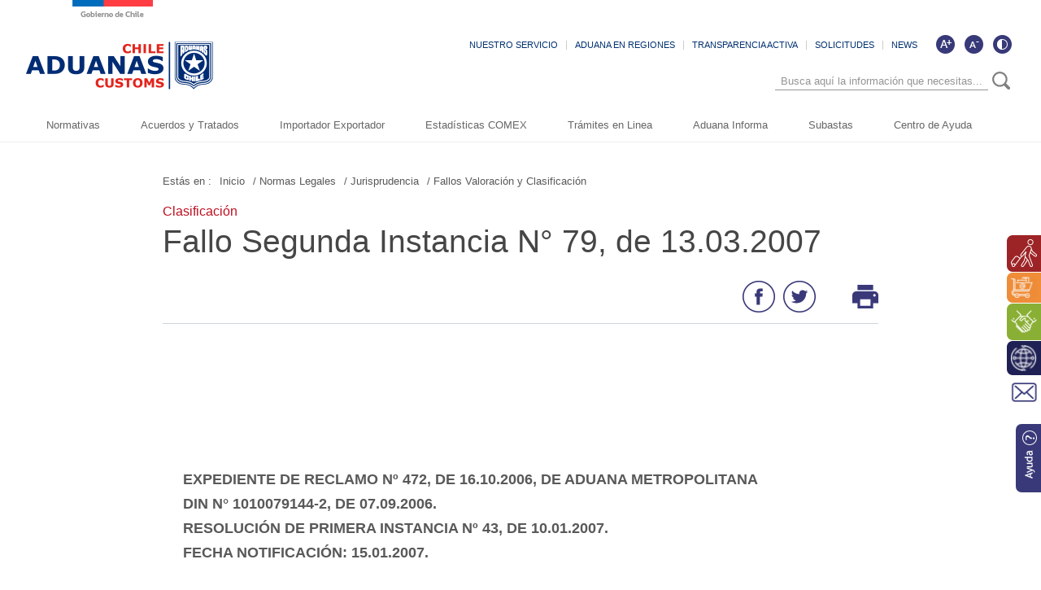

--- FILE ---
content_type: application/javascript
request_url: https://www.aduana.cl/aduana/js-local/Galeria.class.js?v=1
body_size: 2312
content:
var Galeria = {
    _self: null,
    vars: {
        sinAlta: false,
        withGallery: false,
        galleryTop: undefined,
        galleryThumbs: undefined,
    },
    init: function() {
        _self = this;
        _self.swiper();
    },
    swiper: function() {
        var swiper = new Swiper('.swiper-container', {
          spaceBetween:0,
          pagination: {
            el: '.swiper-pagination',
            clickable: true,
          },
          navigation: {
            nextEl: '.swiper-button-next',
            prevEl: '.swiper-button-prev',
          },
        });
    },
    initGaleria: function() {
        if (Galeria.vars.withGallery) {
            Galeria.vars.galleryTop.update(true);
            Galeria.vars.galleryThumbs.update(true);
        } else {
            Galeria.vars.withGallery = true;
            Galeria.vars.galleryTop = new Swiper('.gallery-top', {
              nextButton: '.swiper-button-next',
              prevButton: '.swiper-button-prev',
              spaceBetween: 10
            });
            Galeria.vars.galleryThumbs = new Swiper('.gallery-thumbs', {
              spaceBetween: 10,
              centeredSlides: true,
              slidesPerView: 'auto',
              touchRatio: 0.2,
              slideToClickedSlide: true
            });

            var margin_left = -Math.abs(Galeria.vars.galleryThumbs.translate); //margen negativo
            $('#thumbs').children().first().css("margin-left", margin_left);
            Galeria.vars.galleryTop.params.control = Galeria.vars.galleryThumbs;
            Galeria.vars.galleryThumbs.params.control = Galeria.vars.galleryTop;
        }
    },
}

--- FILE ---
content_type: application/javascript
request_url: https://www.aduana.cl/aduana/js-local/jquery/js-global.js?v=3
body_size: 3901
content:
/*====Efecto menu hamburguesa===*/
function myFunction(x) {
    x.classList.toggle("change");
}

jQuery(document).ready(function($){
	// browser window scroll (in pixels) after which the "back to top" link is shown
	var offset = 300,
		//browser window scroll (in pixels) after which the "back to top" link opacity is reduced
		offset_opacity = 1200,
		//duration of the top scrolling animation (in ms)
		scroll_top_duration = 700,
		//grab the "back to top" link
		$back_to_top = $('.cd-top');

	//hide or show the "back to top" link
	$(window).scroll(function(){
		( $(this).scrollTop() > offset ) ? $back_to_top.addClass('cd-is-visible') : $back_to_top.removeClass('cd-is-visible cd-fade-out');
		if( $(this).scrollTop() > offset_opacity ) {
			$back_to_top.addClass('cd-fade-out');
		}
	});

	//smooth scroll to top
	$back_to_top.on('click', function(event){
		event.preventDefault();
		$('body,html').animate({
			scrollTop: 0 ,
		 	}, scroll_top_duration
		);
	});

});


$(window).on('load', function() {
	var isToggle = false;
	var isResponsive = false;
	var windowsize = $(window).width();

	if ($(window).width() > 990) {
		isResponsive = false;
	}else{
		isResponsive = true;
	}

	$(window).resize(function() {
		windowsize = $(window).width();
		if (windowsize > 990) {
			isResponsive = false;
			// console.log("noResponsive")
		}else{
			isResponsive = true;
			// console.log("isResponsive")
		}
	});

	$('.navbar-nav li a.dropdown-toggle').click(function(e){
		if (isResponsive == true) {
			e.preventDefault();
			if (isToggle) {
				$(this.parentNode).addClass('open');
				isToggle = false;
			}else{
				$(this.parentNode).removeClass('open');
				isToggle = true;
			}
		}
	});

	$('[data-toggle="collapse"]').click(function(){
		console.log(isResponsive)
		var target = $(this).attr('data-target');
		$(target).toggleClass('in');
		if (!isToggle) {
			$("#menu").addClass('in');
			isToggle = true;
		}else{
			$("#menu").removeClass('in');
			isToggle = false;
		}
	});
})

// $(document).ready(function(){
// 		var isToggle = false;
// 		var isResponsive = false;
// 		var windowsize = $(window).width();

// 		$(window).resize(function() {
// 			windowsize = $(window).width();
// 			if (windowsize > 990) {
// 				isResponsive = false;
// 				console.log("noResponsive")
// 			}else{
// 				isResponsive = true;
// 				console.log("isResponsive")
// 			}
// 		});

// 		$('.navbar-nav li a.dropdown-toggle').click(function(e){
// 			// e.preventDefault();
// 			// alert(isResponsive)
// 			if (isResponsive == true) {
// 				e.preventDefault();
// 				if (isToggle) {
// 					$(this.parentNode).addClass('open');
// 					isToggle = false;
// 				}else{
// 					$(this.parentNode).removeClass('open');
// 					isToggle = true;
// 				}
// 			}
// 		});

// 		$('[data-toggle="collapse"]').click(function(){
// 			console.log(isResponsive)
// 			var target = $(this).attr('data-target');
// 			$(target).toggleClass('in');
// 			if (!isToggle) {
// 				$("#menu").addClass('in');
// 				isToggle = true;
// 			}else{
// 				$("#menu").removeClass('in');
// 				isToggle = false;
// 			}
// 		});
// });